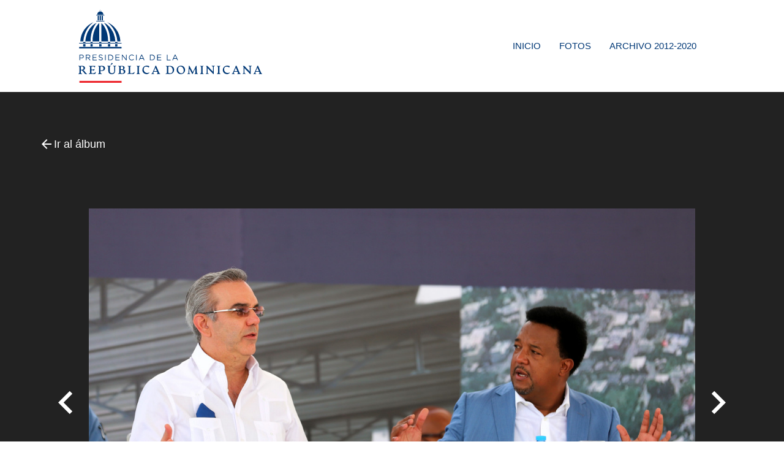

--- FILE ---
content_type: text/html; charset=UTF-8
request_url: https://fotos.presidencia.gob.do/albumes/772/photo/26391
body_size: 2953
content:
<!doctype html>
<html lang="es-DO">
<head>
    <meta charset="utf-8">
    <meta http-equiv="X-UA-Compatible" content="IE=edge">
    <meta name="viewport" content="width=device-width, initial-scale=1">

    <!-- CSRF Token -->
    <meta name="csrf-token" content="GOgCgRYWuPTazmbOK1yH9az7j8RUKMKEVBiEouDy">

    <!-- Fonts -->
    <link rel="dns-prefetch" href="//fonts.gstatic.com">
    <!--Import Google Icon Font-->
    <link href="https://fonts.googleapis.com/icon?family=Material+Icons" rel="stylesheet">
    <link href="https://fonts.googleapis.com/css?family=Open+Sans&display=swap" rel="stylesheet">

    <link rel="icon" type="image/png" href="https://fotos.presidencia.gob.do/favicon.png" sizes="196x196">
    <link rel="shortcut icon" href="https://fotos.presidencia.gob.do/favicon.ico" type="image/vnd.microsoft.icon">
    <!--[if IE]><link rel="shortcut icon" href="https://fotos.presidencia.gob.do/favicon.ico"><![endif]-->

    <title>Fotos PresidenciaRD - Fotos PresidenciaRD - 1er picazo construcción del complejo educativo y deportivo “Hay poder en aprender”.</title>
<meta name="description" content="&lt;p&gt;1er picazo construcci&amp;oacute;n del complejo educativo y deportivo &amp;ldquo;Hay poder en aprender&amp;rdquo;&lt;/p&gt;">
<link rel="canonical" href="https://fotos.presidencia.gob.do/albumes/772"/>
<meta property="og:description" content="&lt;p&gt;1er picazo construcci&amp;oacute;n del complejo educativo y deportivo &amp;ldquo;Hay poder en aprender&amp;rdquo;&lt;/p&gt;" />
<meta property="og:title" content="1er picazo construcción del complejo educativo y deportivo “Hay poder en aprender”." />
<meta property="og:type" content="article" />
<meta property="og:locale" content="es-DO" />
<meta property="og:locale:alternate" content="es-us" />
<meta property="og:image" content="https://fotos.presidencia.gob.do/storage/albums/2021/10/20211002_772/mediums/LcsXwOFR9V8qIDkhCqLSVX1R_20211002_772.JPG" />

<meta name="twitter:title" content="1er picazo construcción del complejo educativo y deportivo “Hay poder en aprender”." />
<meta name="twitter:site" content="@PresidenciaRD" />
<meta name="twitter:description" content="&lt;p&gt;1er picazo construcci&amp;oacute;n del complejo educativo y deportivo &amp;ldquo;Hay poder en aprender&amp;rdquo;&lt;/p&gt;" />
<meta name="twitter:images0" content="https://fotos.presidencia.gob.do/storage/albums/2021/10/20211002_772/mediums/LcsXwOFR9V8qIDkhCqLSVX1R_20211002_772.JPG" />
<script type="application/ld+json">{"@context":"https:\/\/schema.org","@type":"Article","name":"1er picazo construcci\u00f3n del complejo educativo y deportivo \u201cHay poder en aprender\u201d.","description":"&lt;p&gt;1er picazo construcci&amp;oacute;n del complejo educativo y deportivo &amp;ldquo;Hay poder en aprender&amp;rdquo;&lt;\/p&gt;","image":"https:\/\/fotos.presidencia.gob.do\/storage\/albums\/2021\/10\/20211002_772\/mediums\/LcsXwOFR9V8qIDkhCqLSVX1R_20211002_772.JPG"}</script>

    <!-- Styles -->
    <link href="/css/app.css?id=2cc982ef084fa059d25f" rel="stylesheet" media="all">

    <!-- Global site tag (gtag.js) - Google Analytics -->
    <script async src="https://www.googletagmanager.com/gtag/js?id=UA-37217841-7"></script>
    <script>
        window.dataLayer = window.dataLayer || [];
        function gtag(){dataLayer.push(arguments);}
        gtag('js', new Date());

        gtag('config', 'UA-37217841-7');
    </script>
</head>
<body class="album-photo-details">
    <noscript>
        <div style="border: 2px solid purple; padding: 20px; text-align: center;">
            <span style="color:red">
                Esta página requiere que el JavaScript esté habilitado, por favor habilitarlo antes de navegar en Adopta.do!
            </span>
        </div>
    </noscript>

    <div id="app">
        <div id="header">
    <!-- Dropdown Structure Mobile -->
    <ul id="dropdown-user-mobile" class="dropdown-content">
        <li><a href="https://fotos.presidencia.gob.do/admin/albums">Álbumes</a></li>
        <li><a href="https://fotos.presidencia.gob.do/admin/photos">Fotos</a> </li>
        <li><a href="https://fotos.presidencia.gob.do/admin/user/edit">Cambiar contraseña</a> </li>
                <li><a href="https://fotos.presidencia.gob.do/logout"
       onclick="event.preventDefault();
                      document.getElementById('logout-form-m').submit();">
      Cerrar sesión
    </a>

    <form id="logout-form-m" action="https://fotos.presidencia.gob.do/logout" method="POST" style="display: none;">
        <input type="hidden" name="_token" value="GOgCgRYWuPTazmbOK1yH9az7j8RUKMKEVBiEouDy">    </form>
</li>
    </ul>

    <!-- Dropdown Structure Desktop -->
    <ul id="dropdown-user-desktop" class="dropdown-content">
        <li><a href="https://fotos.presidencia.gob.do/admin/albums">Álbumes</a> </li>
        <li><a href="https://fotos.presidencia.gob.do/admin/photos">Fotos</a> </li>
        <li><a href="https://fotos.presidencia.gob.do/admin/user/edit">Cambiar contraseña</a> </li>
                <li><a href="https://fotos.presidencia.gob.do/logout"
       onclick="event.preventDefault();
                      document.getElementById('logout-form-d').submit();">
      Cerrar sesión
    </a>

    <form id="logout-form-d" action="https://fotos.presidencia.gob.do/logout" method="POST" style="display: none;">
        <input type="hidden" name="_token" value="GOgCgRYWuPTazmbOK1yH9az7j8RUKMKEVBiEouDy">    </form>
</li>
    </ul>
    <nav>
        <div class="nav-wrapper container">
            <a href="https://fotos.presidencia.gob.do" class="brand-logo">
                <img src="https://fotos.presidencia.gob.do/images/logo-presidencia-left.svg">
            </a>
            <a href="#" data-target="mobile-demo" class="sidenav-trigger"><i class="material-icons">menu</i></a>
            <ul id="nav-mobile" class="right hide-on-med-and-down">
                <li><a href="https://fotos.presidencia.gob.do">Inicio</a></li>
<li><a href="https://fotos.presidencia.gob.do/fotos">Fotos</a></li>
<li><a href="https://archivo.fotos.presidencia.gob.do/albumes" target="_blank">Archivo 2012-2020</a></li>
    
            </ul>

            <ul class="sidenav" id="mobile-demo">
              <li><a href="https://fotos.presidencia.gob.do">Inicio</a></li>
<li><a href="https://fotos.presidencia.gob.do/fotos">Fotos</a></li>
<li><a href="https://archivo.fotos.presidencia.gob.do/albumes" target="_blank">Archivo 2012-2020</a></li>
    
            </ul>
        </div>
    </nav>
</div>

        <main>
            <div class="breadcrumb-menu">
                <div class="container">
                        <nav>
        <div class="nav-wrapper">
            <div class="col s12">
                <a href="https://fotos.presidencia.gob.do/albumes/772" class="breadcrumb"><i class="large material-icons">arrow_back</i> Ir al álbum</a>
            </div>
        </div>
    </nav>
                </div>
            </div>
            <div class="container">
                            </div>
                <div class="main-photo">
        <div class="container main-image">
            <a class="paginate" href="https://fotos.presidencia.gob.do/albumes/772/photo/26390"><i class="large material-icons">navigate_before</i></a>
            <img class="responsive-img" src="/storage/albums/2021/10/20211002_772/mediums/LcsXwOFR9V8qIDkhCqLSVX1R_20211002_772.JPG">
            <a class="paginate" href="https://fotos.presidencia.gob.do/albumes/772/photo/26392"><i class="large material-icons">navigate_next</i></a>
        </div>
        <div class="content">
            <div class="icons">
                <a class='dropdown-trigger download-link' href='#' data-target='dropdown-download'><i class="small material-icons">arrow_downward</i></a>
                <a style="display: none;" class="download-link" href="#"><i class="small material-icons">star_border</i></a>
                <a class="a2a_dd download-link sharethis-inline-share-buttons" href="https://www.addtoany.com/share"><i class="small material-icons">share</i> </a>
            </div>

            <!-- Dropdown Structure -->
            <ul id='dropdown-download' class='dropdown-content'>
                <li><a href="https://fotos.presidencia.gob.do/photo-download/772/26391/thumbnail">Pequeña (768px)</a></li>
                <li><a href="https://fotos.presidencia.gob.do/photo-download/772/26391/medium">Mediana (1300px)</a></li>
                <li><a href="https://fotos.presidencia.gob.do/photo-download/772/26391/large">Grande (1920px)</a></li>
                <li><a href="https://fotos.presidencia.gob.do/photo-download/772/26391/original">Original</a></li>
            </ul>
        </div>
    </div>

    <div class="main-photo-content container">
        <div class="row">
            <div class="col m6 push-m1">
                <h5>1er picazo construcción del complejo educativo y deportivo “Hay poder en aprender”.</h5>
                <div><p>1er picazo construcci&oacute;n del complejo educativo y deportivo &ldquo;Hay poder en aprender&rdquo;</p></div>
            </div>
            <div class="col m3 push-m1">
                <p>Subida el 02 de October del 2021</p>
                <p>Foto: Félix Lara</p>
                <hr />
                            </div>
        </div>
    </div>
        </main>

        <footer class="page-footer">
    <div class="container">
        <img src="https://fotos.presidencia.gob.do/images/cupula-blue.svg" class="img-fluid" width="100px">
        <ul class="footer-menu">
            <li><a href="/">INICIO</a></li>
            <li><a href="https://presidencia.gob.do">PRESIDENCIA.GOB.DO</a></li>
            <li><a href="/fotos">FOTOS</a></li>
            <li><a href="https://presidencia.gob.do/noticias">NOTICIAS</a></li>
        </ul>
        <ul class="social-footer">
            <li><a target="_blank" href="https://twitter.com/presidenciard"><i class="fab fa-twitter"></i></a></li>
            <li><a target="_blank" href="https://facebook.com/presidenciard"><i class="fab fa-facebook"></i></a></li>
            <li><a target="_blank" href="https://instagram.com/presidenciard"><i class="fab fa-instagram"></i></a></li>
            <li><a target="_blank" href="https://www.youtube.com/channel/UCNKr7k9d8Y6nGwxcHulpy4Q"><i class="fab fa-youtube"></i></a></li>
            <li><a target="_blank" href="https://vimeo.com/presidenciard"><i class="fab fa-vimeo-v"></i></a></li>
        </ul>
        <p>Presidencia de la República Dominicana.<br />
            Avenida México, Gazcue, Santo Domingo, República Dominicana · 809.695.8000</p>
    </div>
</footer>
    </div>

    <!-- Scripts -->
    <script src="/js/app.js?id=644d483d5e113398d7bf"></script>
    
    <script>
        var a2a_config = a2a_config || {};
        a2a_config.onclick = 1;
        a2a_config.locale = "es";
        a2a_config.num_services = 8;
    </script>
    <script async src="https://static.addtoany.com/menu/page.js"></script>
    <!-- AddToAny END -->

    <script src="https://fotos.presidencia.gob.do/node_modules/tinymce/tinymce.js"></script>
    <script>
        tinymce.init({
            selector:'textarea.description',
            width: '100%',
            height: 300,
            plugins : ["advlist autolink lists link image anchor", "searchreplace visualblocks code fullscreen", "insertdatetime table paste"],
            toolbar : "insertfile undo redo | styleselect | bold italic | link | alignleft aligncenter alignright alignjustify",
        });
    </script>
<script defer src="https://static.cloudflareinsights.com/beacon.min.js/vcd15cbe7772f49c399c6a5babf22c1241717689176015" integrity="sha512-ZpsOmlRQV6y907TI0dKBHq9Md29nnaEIPlkf84rnaERnq6zvWvPUqr2ft8M1aS28oN72PdrCzSjY4U6VaAw1EQ==" data-cf-beacon='{"version":"2024.11.0","token":"127dabe41b4844d0affd1f6c0191b68e","r":1,"server_timing":{"name":{"cfCacheStatus":true,"cfEdge":true,"cfExtPri":true,"cfL4":true,"cfOrigin":true,"cfSpeedBrain":true},"location_startswith":null}}' crossorigin="anonymous"></script>
</body>
</html>
